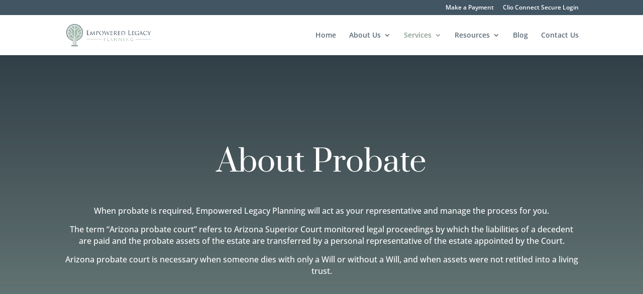

--- FILE ---
content_type: text/css
request_url: https://legacylawaz.com/wp-content/et-cache/631/et-core-unified-deferred-631.min.css?ver=1764963642
body_size: 565
content:
.et_pb_section_4{border-right-width:100px;border-right-color:#425563}.et_pb_section_4.et_pb_section{padding-top:100px;padding-right:0px;padding-bottom:0px;padding-left:0px}.et_pb_row_4.et_pb_row{padding-top:24.734375px!important;padding-right:0px!important;padding-bottom:0px!important;padding-left:0px!important;padding-top:24.734375px;padding-right:0px;padding-bottom:0;padding-left:0px}.et_pb_row_5.et_pb_row,.et_pb_row_8.et_pb_row{padding-top:0px!important;padding-right:0px!important;padding-bottom:0px!important;padding-left:0px!important;padding-top:0;padding-right:0px;padding-bottom:0;padding-left:0px}.et_pb_row_6.et_pb_row{padding-top:15px!important;padding-right:0px!important;padding-bottom:100px!important;padding-left:0px!important;padding-top:15px;padding-right:0px;padding-bottom:100px;padding-left:0px}.et_pb_section_5{border-right-width:100px;border-right-color:#a9c0b2}.et_pb_section_5.et_pb_section{padding-top:0px;padding-right:0px;padding-bottom:0px;padding-left:0px;background-color:#f7f7f7!important}.et_pb_row_7.et_pb_row{padding-top:100px!important;padding-right:0px!important;padding-bottom:0px!important;padding-left:0px!important;padding-top:100px;padding-right:0px;padding-bottom:0;padding-left:0px}.et_pb_row_9.et_pb_row{padding-top:16px!important;padding-right:0px!important;padding-bottom:68px!important;padding-left:0px!important;padding-top:16px;padding-right:0px;padding-bottom:68px;padding-left:0px}.et_pb_section_6,.et_pb_section_7{border-color:#a9c0b2 #425563 #a9c0b2 #a9c0b2;border-right-width:100px}.et_pb_section_6.et_pb_section{padding-top:100px;padding-right:0px;padding-bottom:50px;padding-left:0px}.et_pb_row_10.et_pb_row,.et_pb_row_12.et_pb_row{padding-top:0px!important;padding-right:0px!important;padding-bottom:4px!important;padding-left:0px!important;padding-top:0;padding-right:0px;padding-bottom:4px;padding-left:0px}.et_pb_section_7.et_pb_section{padding-top:50px;padding-right:0px;padding-bottom:100px;padding-left:0px}div.et_pb_section.et_pb_section_8{background-image:linear-gradient(180deg,#313e47 0%,rgba(49,62,71,0.74) 100%),url(https://legacylawaz.com/wp-content/uploads/2018/05/qtq80-BfzO4y.jpeg)!important}.et_pb_section_8{border-color:#374454;border-left-width:100px}.et_pb_section_8.et_pb_section{padding-top:201px;padding-right:0px;padding-bottom:200px;padding-left:0px}.et_pb_text_18 h2{font-family:'Prata',Georgia,"Times New Roman",serif;font-size:48px;line-height:1.6em}.et_pb_button_0_wrapper .et_pb_button_0,.et_pb_button_0_wrapper .et_pb_button_0:hover{padding-top:10px!important;padding-bottom:10px!important}.et_pb_button_0_wrapper{margin-top:10px!important}body #page-container .et_pb_section .et_pb_button_0{color:#ffffff!important;border-width:2px!important;border-color:#a9c0b2;border-radius:0px;letter-spacing:4px;font-size:14px;font-weight:700!important;text-transform:uppercase!important}body #page-container .et_pb_section .et_pb_button_0,body #page-container .et_pb_section .et_pb_button_0:hover{padding-right:1em!important;padding-left:1em!important}body #page-container .et_pb_section .et_pb_button_0:before,body #page-container .et_pb_section .et_pb_button_0:after{display:none!important}body #page-container .et_pb_section .et_pb_button_0:hover{background-image:initial;background-color:rgba(0,0,0,0)}.et_pb_button_0{transition:background-color 300ms ease 0ms}.et_pb_button_0,.et_pb_button_0:after{transition:all 300ms ease 0ms}div.et_pb_section.et_pb_section_9,div.et_pb_section.et_pb_section_10{background-position:center bottom 0px;background-image:url(https://legacylawaz.com/wp-content/uploads/2022/03/ELP-Background.jpg)!important}.et_pb_text_19 h3{font-family:'Prata',Georgia,"Times New Roman",serif;font-size:26px}.et_pb_divider_0{width:40%}.et_pb_divider_0:before{border-top-color:#425563;border-top-width:3px}.et_pb_blurb_0.et_pb_blurb .et_pb_module_header,.et_pb_blurb_0.et_pb_blurb .et_pb_module_header a,.et_pb_blurb_1.et_pb_blurb .et_pb_module_header,.et_pb_blurb_1.et_pb_blurb .et_pb_module_header a,.et_pb_blurb_2.et_pb_blurb .et_pb_module_header,.et_pb_blurb_2.et_pb_blurb .et_pb_module_header a,.et_pb_blurb_3.et_pb_blurb .et_pb_module_header,.et_pb_blurb_3.et_pb_blurb .et_pb_module_header a{font-family:'Prata',Georgia,"Times New Roman",serif}.et_pb_blurb_0.et_pb_blurb .et_pb_blurb_description a,.et_pb_blurb_1.et_pb_blurb .et_pb_blurb_description a,.et_pb_blurb_2.et_pb_blurb .et_pb_blurb_description a,.et_pb_blurb_3.et_pb_blurb .et_pb_blurb_description a{color:#425563!important}.et_pb_blurb_0 .et-pb-icon,.et_pb_blurb_1 .et-pb-icon,.et_pb_blurb_2 .et-pb-icon,.et_pb_blurb_3 .et-pb-icon{font-size:26px;color:#425563;font-family:ETmodules!important;font-weight:400!important}ul.et_pb_social_media_follow_0 a.icon{border-radius:100% 100% 100% 100%}.et_pb_social_media_follow_network_0 a.icon,.et_pb_social_media_follow_network_1 a.icon,.et_pb_social_media_follow_network_2 a.icon{background-color:#425563!important}.et_pb_social_media_follow li.et_pb_social_media_follow_network_0 a,.et_pb_social_media_follow li.et_pb_social_media_follow_network_1 a{padding-top:6px;padding-right:6px;padding-bottom:6px;padding-left:6px;width:auto;height:auto}.et_pb_social_media_follow_network_0,.et_pb_social_media_follow_network_1{margin-top:6px!important;margin-right:6px!important;margin-bottom:6px!important;margin-left:6px!important}.et_pb_social_media_follow_network_2.et_pb_social_icon a.icon{border-width:6px;border-color:#425563}.et_pb_divider_0.et_pb_module{margin-left:0px!important;margin-right:auto!important}@media only screen and (max-width:980px){.et_pb_section_4,.et_pb_section_6,.et_pb_section_7{border-right-width:100px;border-right-color:#425563}.et_pb_section_5{border-right-width:100px;border-right-color:#a9c0b2}.et_pb_section_8{border-left-width:100px}.et_pb_text_18 h2{font-size:40px}}@media only screen and (max-width:767px){.et_pb_section_4,.et_pb_section_6,.et_pb_section_7{border-right-width:100px;border-right-color:#425563}.et_pb_section_5{border-right-width:100px;border-right-color:#a9c0b2}.et_pb_section_8{border-left-width:100px}}